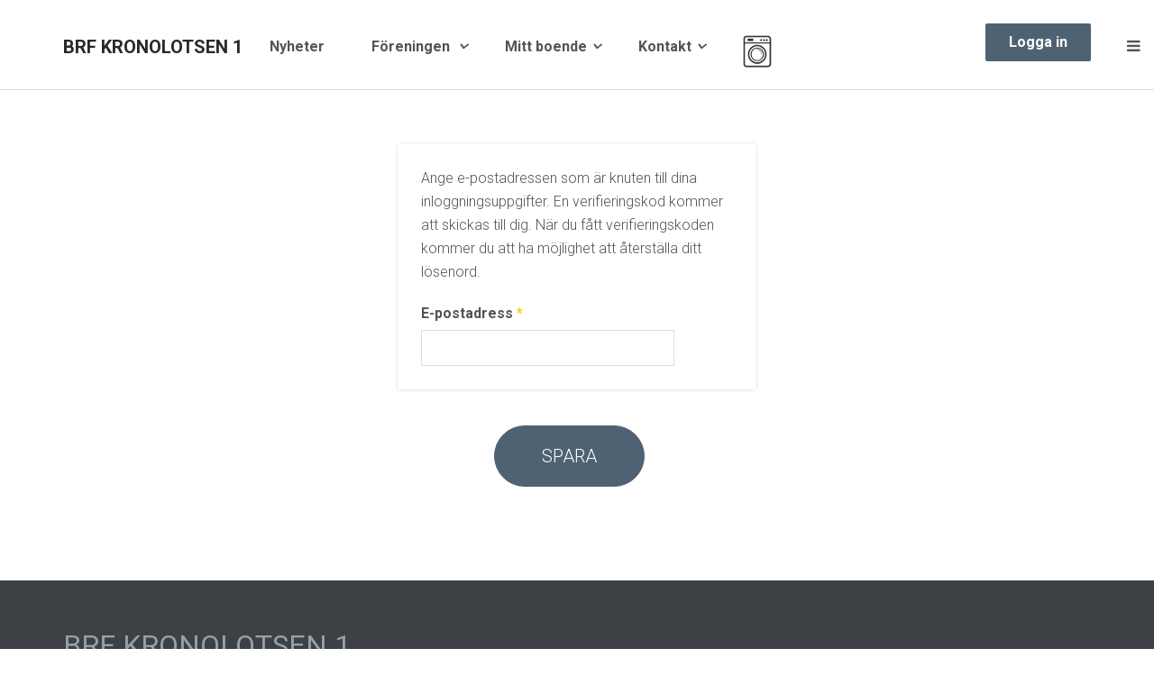

--- FILE ---
content_type: text/html; charset=utf-8
request_url: https://www.brfkronolotsen.se/skapakonto?view=reset
body_size: 7217
content:

<!DOCTYPE html>
<html lang="sv-se" dir="ltr"
	  class='com_users view-reset itemid-1229 j31 mm-hover'>

<head>
	<base href="https://www.brfkronolotsen.se/skapakonto" />
	<meta http-equiv="content-type" content="text/html; charset=utf-8" />
	<meta name="generator" content="Joomla! - Open Source Content Management" />
	<title>Brf Kronolotsen 1 - Skapa konto</title>
	<link href="/templates/uber/favicon.ico" rel="shortcut icon" type="image/vnd.microsoft.icon" />
	<link href="https://www.brfkronolotsen.se/component/search/?Itemid=782&amp;format=opensearch" rel="search" title="Sök Brf Kronolotsen 1" type="application/opensearchdescription+xml" />
	<link href="/media/com_favicon/icons/1/favicon.ico" rel="shortcut icon" type="image/vnd.microsoft.icon" />
	<link href="/templates/uber/local/css/themes/skandinaviskbla2/bootstrap.css" rel="stylesheet" type="text/css" />
	<link href="/templates/system/css/system.css" rel="stylesheet" type="text/css" />
	<link href="/templates/uber/local/css/themes/skandinaviskbla2/legacy-grid.css" rel="stylesheet" type="text/css" />
	<link href="/plugins/system/t3/base-bs3/fonts/font-awesome/css/font-awesome.min.css" rel="stylesheet" type="text/css" />
	<link href="/templates/uber/local/css/themes/skandinaviskbla2/template.css" rel="stylesheet" type="text/css" />
	<link href="/templates/uber/local/css/themes/skandinaviskbla2/megamenu.css" rel="stylesheet" type="text/css" />
	<link href="/templates/uber/local/css/themes/skandinaviskbla2/off-canvas.css" rel="stylesheet" type="text/css" />
	<link href="/templates/uber/fonts/font-awesome/css/font-awesome.min.css" rel="stylesheet" type="text/css" />
	<link href="/templates/uber/local/css/custom.css" rel="stylesheet" type="text/css" />
	<link href="/templates/uber/local/css/themes/skandinaviskbla2/layouts/docs.css" rel="stylesheet" type="text/css" />
	<link href="/templates/uber/local/acm/footer/css/themes/skandinaviskbla2/style.css" rel="stylesheet" type="text/css" />
	<link href="/templates/uber/local/acm/header/css/themes/skandinaviskbla2/style.css" rel="stylesheet" type="text/css" />
	<style type="text/css">
div.mod_search697 input[type="search"]{ width:auto; }
	</style>
	<script type="application/json" class="joomla-script-options new">{"csrf.token":"39db18fcffc76deebba9d45d1bbfcf5f","system.paths":{"root":"","base":""},"system.keepalive":{"interval":840000,"uri":"\/component\/ajax\/?format=json"},"joomla.jtext":{"JLIB_FORM_FIELD_INVALID":"Ogiltigt f\u00e4lt:&#160"}}</script>
	<script src="/media/system/js/mootools-core.js?1cf14bcedb117a2cb260e6fba21723a0" type="text/javascript"></script>
	<script src="/media/system/js/core.js?1cf14bcedb117a2cb260e6fba21723a0" type="text/javascript"></script>
	<!--[if lt IE 9]><script src="/media/system/js/polyfill.event.js?1cf14bcedb117a2cb260e6fba21723a0" type="text/javascript"></script><![endif]-->
	<script src="/media/system/js/keepalive.js?1cf14bcedb117a2cb260e6fba21723a0" type="text/javascript"></script>
	<script src="/media/jui/js/jquery.min.js?1cf14bcedb117a2cb260e6fba21723a0" type="text/javascript"></script>
	<script src="/media/jui/js/jquery-noconflict.js?1cf14bcedb117a2cb260e6fba21723a0" type="text/javascript"></script>
	<script src="/media/jui/js/jquery-migrate.min.js?1cf14bcedb117a2cb260e6fba21723a0" type="text/javascript"></script>
	<script src="/media/system/js/punycode.js?1cf14bcedb117a2cb260e6fba21723a0" type="text/javascript"></script>
	<script src="/media/system/js/validate.js?1cf14bcedb117a2cb260e6fba21723a0" type="text/javascript"></script>
	<script src="/plugins/system/t3/base-bs3/bootstrap/js/bootstrap.js?1cf14bcedb117a2cb260e6fba21723a0" type="text/javascript"></script>
	<!--[if lt IE 9]><script src="/media/system/js/html5fallback.js?1cf14bcedb117a2cb260e6fba21723a0" type="text/javascript"></script><![endif]-->
	<script src="/plugins/system/t3/base-bs3/js/jquery.tap.min.js" type="text/javascript"></script>
	<script src="/plugins/system/t3/base-bs3/js/off-canvas.js" type="text/javascript"></script>
	<script src="/plugins/system/t3/base-bs3/js/script.js" type="text/javascript"></script>
	<script src="/plugins/system/t3/base-bs3/js/menu.js" type="text/javascript"></script>
	<script src="/templates/uber/js/jquery.inview.min.js" type="text/javascript"></script>
	<script src="/templates/uber/js/jquery.parallax-1.1.3.js" type="text/javascript"></script>
	<script src="/templates/uber/js/jquery.placeholder.js" type="text/javascript"></script>
	<script src="/templates/uber/js/script.js" type="text/javascript"></script>
	<script src="/templates/uber/acm/footer/js/script.js" type="text/javascript"></script>
	<script src="/templates/uber/acm/header/js/script.js" type="text/javascript"></script>
	<script type="text/javascript">
jQuery(function($){ initPopovers(); $("body").on("subform-row-add", initPopovers); function initPopovers (event, container) { $(container || document).find(".hasPopover").popover({"html": true,"trigger": "hover focus","container": "body"});} });</script>

	
<!-- META FOR IOS & HANDHELD -->
	<meta name="viewport" content="width=device-width, initial-scale=1.0, maximum-scale=1.0, user-scalable=no"/>
	<style type="text/stylesheet">
		@-webkit-viewport   { width: device-width; }
		@-moz-viewport      { width: device-width; }
		@-ms-viewport       { width: device-width; }
		@-o-viewport        { width: device-width; }
		@viewport           { width: device-width; }
	</style>
	<script type="text/javascript">
		//<![CDATA[
		if (navigator.userAgent.match(/IEMobile\/10\.0/)) {
			var msViewportStyle = document.createElement("style");
			msViewportStyle.appendChild(
				document.createTextNode("@-ms-viewport{width:auto!important}")
			);
			document.getElementsByTagName("head")[0].appendChild(msViewportStyle);
		}
		//]]>
	</script>
<meta name="HandheldFriendly" content="true"/>
<meta name="apple-mobile-web-app-capable" content="YES"/>
<!-- //META FOR IOS & HANDHELD -->



<!-- GOOGLE FONTS-->
<link href='//fonts.googleapis.com/css?family=Roboto:400,300,400italic,700,700italic' rel='stylesheet' type='text/css'>
<!--// GOOGLE FONTS -->


<!-- Le HTML5 shim and media query for IE8 support -->
<!--[if lt IE 9]>
<script src="//html5shim.googlecode.com/svn/trunk/html5.js"></script>
<script type="text/javascript" src="/plugins/system/t3/base-bs3/js/respond.min.js"></script>
<![endif]-->

<!-- You can add Google Analytics here or use T3 Injection feature -->

  </head>

<body>

<div class="t3-wrapper"> <!-- Need this wrapper for off-canvas menu. Remove if you don't use of-canvas -->

  
<!-- HEADER -->

<link rel="stylesheet" type="text/css" href="https://www.brfkronolotsen.se/modules/mod_responsive_eu_cookie_alert/css/jquery-eu-cookie-law-popup.css"/>


<script type="text/javascript">
/**
 * 	
 * JQUERY EU COOKIE LAW POPUPS
 * version 1.0.1
 * 
 * Code on Github:
 * https://github.com/wimagguc/jquery-eu-cookie-law-popup
 * 
 * To see a live demo, go to:
 * http://www.wimagguc.com/2015/03/jquery-eu-cookie-law-popup/
 * 
 * by Richard Dancsi
 * http://www.wimagguc.com/
 * 
 */

(function($) {

// for ie9 doesn't support debug console >>>
if (!window.console) window.console = {};
if (!window.console.log) window.console.log = function () { };
// ^^^

$.fn.euCookieLawPopup = (function() {

	var _self = this;

	///////////////////////////////////////////////////////////////////////////////////////////////
	// PARAMETERS (MODIFY THIS PART) //////////////////////////////////////////////////////////////
	_self.params = {
		cookiePolicyUrl : '../sekretesspolicy',
		popupPosition : 'bottom',
		colorStyle : 'default',
		compactStyle : false,
		popupTitle : 'This website is using cookies.',
		popupText : 'We use them to give you the best experience. If you continue using our website, we\'ll assume that you are happy to receive all cookies on this website.',
		buttonContinueTitle : 'Godkänn',
		buttonLearnmoreTitle : 'Läs Sekretesspolicy',
		buttonLearnmoreOpenInNewWindow : true,
		agreementExpiresInDays : 720,
		autoAcceptCookiePolicy : false,
		htmlMarkup : null
	};

	///////////////////////////////////////////////////////////////////////////////////////////////
	// VARIABLES USED BY THE FUNCTION (DON'T MODIFY THIS PART) ////////////////////////////////////
	_self.vars = {
		INITIALISED : false,
		HTML_MARKUP : null,
		COOKIE_NAME : 'EU_COOKIE_LAW_CONSENT'
	};

	///////////////////////////////////////////////////////////////////////////////////////////////
	// PRIVATE FUNCTIONS FOR MANIPULATING DATA ////////////////////////////////////////////////////

	// Overwrite default parameters if any of those is present
	var parseParameters = function(object, markup, settings) {

		if (object) {
			var className = $(object).attr('class') ? $(object).attr('class') : '';
			if (className.indexOf('eupopup-top') > -1) {
				_self.params.popupPosition = 'top';
			}
			else if (className.indexOf('eupopup-fixedtop') > -1) {
				_self.params.popupPosition = 'fixedtop';
			}
			else if (className.indexOf('eupopup-bottomright') > -1) {
				_self.params.popupPosition = 'bottomright';
			}
			else if (className.indexOf('eupopup-bottomleft') > -1) {
				_self.params.popupPosition = 'bottomleft';
			}
			else if (className.indexOf('eupopup-bottom') > -1) {
				_self.params.popupPosition = 'bottom';
			}
			else if (className.indexOf('eupopup-block') > -1) {
				_self.params.popupPosition = 'block';
			}
			if (className.indexOf('eupopup-color-default') > -1) {
				_self.params.colorStyle = 'default';
			}
			else if (className.indexOf('eupopup-color-inverse') > -1) {
				_self.params.colorStyle = 'inverse';
			}
			if (className.indexOf('eupopup-style-compact') > -1) {
				_self.params.compactStyle = true;
			}
		}

		if (markup) {
			_self.params.htmlMarkup = markup;
		}

		if (settings) {
			if (typeof settings.cookiePolicyUrl !== 'undefined') {
				_self.params.cookiePolicyUrl = settings.cookiePolicyUrl;
			}
			if (typeof settings.popupPosition !== 'undefined') {
				_self.params.popupPosition = settings.popupPosition;
			}
			if (typeof settings.colorStyle !== 'undefined') {
				_self.params.colorStyle = settings.colorStyle;
			}
			if (typeof settings.popupTitle !== 'undefined') {
				_self.params.popupTitle = settings.popupTitle;
			}
			if (typeof settings.popupText !== 'undefined') {
				_self.params.popupText = settings.popupText;
			}
			if (typeof settings.buttonContinueTitle !== 'undefined') {
				_self.params.buttonContinueTitle = settings.buttonContinueTitle;
			}
			if (typeof settings.buttonLearnmoreTitle !== 'undefined') {
				_self.params.buttonLearnmoreTitle = settings.buttonLearnmoreTitle;
			}
			if (typeof settings.buttonLearnmoreOpenInNewWindow !== 'undefined') {
				_self.params.buttonLearnmoreOpenInNewWindow = settings.buttonLearnmoreOpenInNewWindow;
			}
			if (typeof settings.agreementExpiresInDays !== 'undefined') {
				_self.params.agreementExpiresInDays = settings.agreementExpiresInDays;
			}
			if (typeof settings.autoAcceptCookiePolicy !== 'undefined') {
				_self.params.autoAcceptCookiePolicy = settings.autoAcceptCookiePolicy;
			}
			if (typeof settings.htmlMarkup !== 'undefined') {
				_self.params.htmlMarkup = settings.htmlMarkup;
			}
		}

	};

	var createHtmlMarkup = function() {

		if (_self.params.htmlMarkup) {
			return _self.params.htmlMarkup;
		}

		var html = 
			'<div class="eupopup-container' + 
			    ' eupopup-container-' + _self.params.popupPosition + 
			    (_self.params.compactStyle ? ' eupopup-style-compact' : '') + 
				' eupopup-color-' + _self.params.colorStyle + '">' +
				'<div class="eupopup-head">' + _self.params.popupTitle + '</div>' +
				'<div class="eupopup-body">' + _self.params.popupText + '</div>' +
				'<div class="eupopup-buttons">' +
				  '<a href="#" class="eupopup-button eupopup-button_1">' + _self.params.buttonContinueTitle + '</a>' +
				  '<a href="' + _self.params.cookiePolicyUrl + '"' +
				 	(_self.params.buttonLearnmoreOpenInNewWindow ? ' target=_blank ' : '') +
					' class="eupopup-button eupopup-button_2">' + _self.params.buttonLearnmoreTitle + '</a>' +
				  '<div class="clearfix"></div>' +
				'</div>' +
				'<a href="#" class="eupopup-closebutton">x</a>' +
			'</div>';

		return html;
	};

	// Storing the consent in a cookie
	var setUserAcceptsCookies = function(consent) {
		var d = new Date();
		var expiresInDays = _self.params.agreementExpiresInDays * 24 * 60 * 60 * 1000;
		d.setTime( d.getTime() + expiresInDays );
		var expires = "expires=" + d.toGMTString();
		document.cookie = _self.vars.COOKIE_NAME + '=' + consent + "; " + expires + ";path=/";

		$(document).trigger("user_cookie_consent_changed", {'consent' : consent});
	};

	// Let's see if we have a consent cookie already
	var userAlreadyAcceptedCookies = function() {
		var userAcceptedCookies = false;
		var cookies = document.cookie.split(";");
		for (var i = 0; i < cookies.length; i++) {
			var c = cookies[i].trim();
			if (c.indexOf(_self.vars.COOKIE_NAME) == 0) {
				userAcceptedCookies = c.substring(_self.vars.COOKIE_NAME.length + 1, c.length);
			}
		}

		return userAcceptedCookies;
	};
	
	var hideContainer = function() {
		// $('.eupopup-container').slideUp(200);
		$('.eupopup-container').animate({
			opacity: 0,
			height: 0
		}, 200, function() {
			$('.eupopup-container').hide(0);
		});
	};

	///////////////////////////////////////////////////////////////////////////////////////////////
	// PUBLIC FUNCTIONS  //////////////////////////////////////////////////////////////////////////
	var publicfunc = {

		// INITIALIZE EU COOKIE LAW POPUP /////////////////////////////////////////////////////////
		init : function(settings) {

			parseParameters(
				$(".eupopup").first(),
				$(".eupopup-markup").html(),
				settings);

			// No need to display this if user already accepted the policy
			if (userAlreadyAcceptedCookies()) {
				return;
			}

			// We should initialise only once
			if (_self.vars.INITIALISED) {
				return;
			}
			_self.vars.INITIALISED = true;

			// Markup and event listeners >>>
			_self.vars.HTML_MARKUP = createHtmlMarkup();

			if ($('.eupopup-block').length > 0) {
				$('.eupopup-block').append(_self.vars.HTML_MARKUP);
			} else {
				$('BODY').append(_self.vars.HTML_MARKUP);
			}

			$('.eupopup-button_1').click(function() {
				setUserAcceptsCookies(true);
				hideContainer();
				return false;
			});
			$('.eupopup-closebutton').click(function() {
				setUserAcceptsCookies(true);
				hideContainer();
				return false;
			});
			// ^^^ Markup and event listeners

			// Ready to start!
			$('.eupopup-container').show();

			// In case it's alright to just display the message once 
			if (_self.params.autoAcceptCookiePolicy) {
				setUserAcceptsCookies(true);
			}

		}

	};

	return publicfunc;
});

$(document).ready( function() {
	if ($(".eupopup").length > 0) {
		$(document).euCookieLawPopup().init({
			'info' : 'YOU_CAN_ADD_MORE_SETTINGS_HERE',
			'popupTitle' : 'Sekretesspolicy',
			'popupText' : 'Den här webbplatsen använder kakor (cookie). Det användas för att underlätta din användning av webbplatsen samt för statistik. Genom att fortsätta använda webbplatsen samtycker du till vår Sekretesspolicy för insamling, lagring och behandling av data.'
		});
	}
});

$(document).bind("user_cookie_consent_changed", function(event, object) {
	console.log("User cookie consent changed: " + $(object).attr('consent') );
});

}(jQuery));

</script><style>
.eupopup-container {
	background-color: #2e2e2e;
	color: #efefef;
	padding: 5px 20px;
	font-size: 12px;
	line-height: 1.2em;
	text-align: center;
	display: none;
	z-index: 9999999;
	opacity:0.9;
}
.eupopup-head {
	font-size: 14px;
	font-weight: bold;
	padding: 7px;
	color: #ffffff;
}
.eupopup-body {
	color: #ffffff;
	font-size: 12px;
}
.eupopup-button_1 {
	color: #c0e0d0;
	font-weight: bold;
	font-size: 14px;
}

.eupopup-button_2 {
	color: #c0e0d0;
	font-weight: bold;
	font-size: 14px;
}
.eupopup-closebutton {
	color: #ffffff;
}

</style>
<div class="eupopup"></div><!-- HEADER -->
<header id ="uber-header-645" class="wrap uber-header header-4 light-color affix">
	<div class="container">	<div class="row">
		<!-- LOGO -->
		<div class="col-xs-6 col-sm-2 logo">
						<div class="logo-text">
				<a href="/" title="BRF Kronolotsen 1">
															<span>BRF Kronolotsen 1</span>
				</a>
				<small class="site-slogan"></small>
			</div>
					</div>
		<!-- //LOGO -->

		
<!-- MAIN NAVIGATION -->
<nav class="navbar navbar-default t3-mainnav">
		<!-- Brand and toggle get grouped for better mobile display -->
		<div class="navbar-header">
					</div>

		
		<div class="t3-navbar navbar-collapse collapse">
			<div  class="t3-megamenu"  data-responsive="true">
<ul itemscope itemtype="https://www.schema.org/SiteNavigationElement" class="nav navbar-nav level0">
<li itemprop='name'  data-id="726" data-level="1">
<a itemprop='url' class=""  href="/nyheter"   data-target="#">Nyheter </a>

</li>
<li itemprop='name' class="dropdown mega" data-id="895" data-level="1">
<a itemprop='url' class=" dropdown-toggle"  href="/foreningen"   data-target="#" data-toggle="dropdown">Föreningen <em class="caret"></em></a>

<div class="nav-child dropdown-menu mega-dropdown-menu"  ><div class="mega-dropdown-inner">
<div class="row">
<div class="col-xs-12 mega-col-nav" data-width="12"><div class="mega-inner">
<ul itemscope itemtype="https://www.schema.org/SiteNavigationElement" class="mega-nav level1">
<li itemprop='name'  data-id="786" data-level="2">
<a itemprop='url' class=""  href="/foreningen/om-foreningen"   data-target="#">Om föreningen </a>

</li>
<li itemprop='name'  data-id="907" data-level="2">
<a itemprop='url' class=""  href="/foreningen/historia"   data-target="#">Historia </a>

</li>
<li itemprop='name'  data-id="790" data-level="2">
<a itemprop='url' class=""  href="/foreningen/maklarinfo"   data-target="#">Mäklarinfo </a>

</li>
</ul>
</div></div>
</div>
</div></div>
</li>
<li itemprop='name' class="dropdown mega" data-id="729" data-level="1">
<a itemprop='url' class=" dropdown-toggle"  href="#"   data-target="#" data-toggle="dropdown">Mitt boende<em class="caret"></em></a>

<div class="nav-child dropdown-menu mega-dropdown-menu"  style="width: 720px"  data-width="720"><div class="mega-dropdown-inner">
<div class="row">
<div class="col-xs-3 mega-col-nav" data-width="3"><div class="mega-inner">
<ul itemscope itemtype="https://www.schema.org/SiteNavigationElement" class="mega-nav level1">
<li itemprop='name'  data-id="1002" data-level="2">
<a itemprop='url' class=""  href="/mitt-boende/boka-gastrum"   data-target="#">Boka Gästrum </a>

</li>
</ul>
</div></div>
<div class="col-xs-3 mega-col-nav" data-width="3"><div class="mega-inner">
<div class="col-xs-3 mega-col-nav" data-width="3"><div class="mega-inner">
<div class="col-xs-3 mega-col-nav" data-width="3"><div class="mega-inner">
</div>
</div></div>
</li>
<li itemprop='name' class="dropdown mega" data-id="731" data-level="1">
<a itemprop='url' class=" dropdown-toggle"  href="#"   data-target="#" data-toggle="dropdown">Kontakt<em class="caret"></em></a>

<div class="nav-child dropdown-menu mega-dropdown-menu"  ><div class="mega-dropdown-inner">
<div class="row">
<div class="col-xs-12 mega-col-nav" data-width="12"><div class="mega-inner">
<ul itemscope itemtype="https://www.schema.org/SiteNavigationElement" class="mega-nav level1">
<li itemprop='name'  data-id="1393" data-level="2">
<a itemprop='url' class=""  href="/kontakt/styrelsemoten"   data-target="#">Planerade styrelsemöten </a>

</li>
<li itemprop='name'  data-id="814" data-level="2">
<a itemprop='url' class=""  href="/kontakt/felanmalan"   data-target="#">Felanmälan </a>

</li>
<li itemprop='name'  data-id="815" data-level="2">
<a itemprop='url' class=""  href="/kontakt/manadsavgift-avier"   data-target="#">Månadsavgift &amp; avier </a>

</li>
<li itemprop='name'  data-id="816" data-level="2">
<a itemprop='url' class=""  href="/kontakt/styrelsen"   data-target="#">Styrelsen </a>

</li>
</ul>
</div></div>
</div>
</div></div>
</li>
<li itemprop='name'  data-id="1398" data-level="1">
<a itemprop='url' class=""  href="/boka-inloggad454554-2"  title="Boka"   data-target="#"><img class="" src="/dokument/Bilder/ikoner/tvattbokning.png" alt=" Boka" /> </a>

</li>
</ul>
</div>

		</div>
</nav>
<!-- //MAIN NAVIGATION -->


					<div class="site-navigation-right pull-right">
									
<button class="btn btn-primary off-canvas-toggle " type="button" data-pos="right" data-nav="#t3-off-canvas" data-effect="off-canvas-effect-4">
  <span>Menu</span> <i class="fa fa-bars"></i>
</button>

<!-- OFF-CANVAS SIDEBAR -->
<div id="t3-off-canvas" class="t3-off-canvas ">

  <div class="t3-off-canvas-header">
      
          <!-- HEAD SEARCH -->
      <div class="head-search ">
        <div class="search mod_search697">
	<form action="/skapakonto" method="post" class="form-inline form-search">
		<label for="mod-search-searchword697" class="element-invisible">Sök ...</label> <input name="searchword" id="mod-search-searchword" aria-label="search" maxlength="200"  class="form-control search-query" type="search" size="20" placeholder="Sök ..." />		<input type="hidden" name="task" value="search" />
		<input type="hidden" name="option" value="com_search" />
		<input type="hidden" name="Itemid" value="782" />
	</form>
</div>

      </div>
      <!-- //HEAD SEARCH -->
            
    <button type="button" class="close" data-dismiss="modal" aria-hidden="true">&times;</button>
  </div>

  <div class="t3-off-canvas-body">
    <div class="t3-module modulemain-menu hidden-lg " id="Mod696"><div class="module-inner"><div class="module-ct"><ul class="nav nav-pills nav-stacked menu">
<li class="item-726"><a href="/nyheter" class="">Nyheter</a></li><li class="item-895 deeper dropdown parent"><a href="/foreningen" class=" dropdown-toggle" data-toggle="dropdown">Föreningen<em class="caret"></em></a><ul class="dropdown-menu"><li class="item-786"><a href="/foreningen/om-foreningen" class="">Om föreningen</a></li><li class="item-907"><a href="/foreningen/historia" class="">Historia</a></li><li class="item-790"><a href="/foreningen/maklarinfo" class="">Mäklarinfo</a></li></ul></li><li class="item-729 deeper dropdown parent"><a href="#" class=" dropdown-toggle" data-toggle="dropdown">Mitt boende <em class="caret"></em></a><ul class="dropdown-menu"><li class="item-1002"><a href="/mitt-boende/boka-gastrum" class="">Boka Gästrum</a></li></ul></li><li class="item-731 deeper dropdown parent"><a href="#" class=" dropdown-toggle" data-toggle="dropdown">Kontakt <em class="caret"></em></a><ul class="dropdown-menu"><li class="item-1393"><a href="/kontakt/styrelsemoten" class="">Planerade styrelsemöten</a></li><li class="item-814"><a href="/kontakt/felanmalan" class="">Felanmälan</a></li><li class="item-815"><a href="/kontakt/manadsavgift-avier" class="">Månadsavgift &amp; avier</a></li><li class="item-816"><a href="/kontakt/styrelsen" class="">Styrelsen</a></li></ul></li><li class="item-1398"><a href="/boka-inloggad454554-2" class="" title="Boka"><img src="/dokument/Bilder/ikoner/tvattbokning.png" alt=" Boka" /></a></li></ul>
</div></div></div>

					<div class="poweredby text-hide">
				<a class="t3-logo t3-logo-light" href="https://www.simplybrf.se" title="Brf Hemsida"
				   target="_blank" rel="nofollow">Powered By <strong>T3 Framework</strong></a>
			</div>
		  </div>

</div>
<!-- //OFF-CANVAS SIDEBAR -->

				
									<!-- RIGHT MENU -->
					<div class="right-menu">
						<ul class="nav nav-pills nav-stacked menu">
<li class="item-233"><a href="/loggain" class=" head-login ">Logga in</a></li></ul>
					</div>
					<!-- //RIGHT MENU -->
				
							</div>
		
	</div>
	</div></header>
<!-- //HEADER -->

	

<script>
(function ($) {
	$(document).ready(function(){
		
	});
})(jQuery);
</script>

<!-- //HEADER -->


  


  


  

<div id="t3-mainbody" class="container t3-mainbody">
	<div class="row">

		<!-- MAIN CONTENT -->
		<div id="t3-content" class="t3-content col-xs-12">
						<div id="system-message-container">
	</div>

						<div class="reset">
	
	<form id="user-registration" action="/skapakonto?task=reset.request" method="post" class="form-validate form-horizontal">
		<div class="form-box">
						<p>Ange e-postadressen som är knuten till dina inloggningsuppgifter. En verifieringskod kommer att skickas till dig. När du fått verifieringskoden kommer du att ha möjlighet att återställa ditt lösenord.</p>
	
			<fieldset>
									<div class="form-group">
						<div class="control-label">
						<label id="jform_email-lbl" for="jform_email" class="hasPopover required" title="E-postadress" data-content="Ange e-postadressen som är kopplad till din inloggning.&lt;br /&gt;En verifieringskod kommer att skickas till dig. När du fått den får du möjlighet att välja ett nytt lösenord till din inloggning.">
	E-postadress<span class="star">&#160;*</span></label>
					</div>
						<div>
						<input type="text" name="jform[email]" id="jform_email"  value="" class="validate-username required" size="30"       required aria-required="true"      />
					</div>
				</div>
							</fieldset>
					</div>
		<div class="form-group">
			<div class="col-sm-offset-3 col-sm-9">
				<button type="submit" class="btn btn btn-rounded btn-primary btn-lg validate">Spara</button>
				<input type="hidden" name="39db18fcffc76deebba9d45d1bbfcf5f" value="1" />			</div>
		</div>
	</form>
</div>
		</div>
		<!-- //MAIN CONTENT -->

	</div>
</div> 


  

	
	


  
<!-- FOOTER -->


<!-- FOOTER -->
<footer class="wrap uber-footer footer-1 dark-color" >
		<section class="uber-footer-inner">
		<div class="container">			<div class="row">
				<div class="col-xs-12 col-md-7">
					<div class="footer-left">
						<h2>BRF Kronolotsen 1</h2>						
													<div class="module">
	<small>Copyright © 2026 Brf Kronolotsen 1. </small>
	<small><a class="fotspecial" href="https://www.simplybrf.se" target="_blank" rel="noopener noreferrer">Brf Hemsida</a> från Simply BRF</small>
</div>							
	
							
					</div>
				</div>
				
								
			</div>
		</div>	</section>

</footer>
<!-- //FOOTER -->
<!-- //FOOTER -->


</div>

</body>

</html>

--- FILE ---
content_type: text/javascript
request_url: https://www.brfkronolotsen.se/templates/uber/acm/header/js/script.js
body_size: 4275
content:

/* ========================================================================
 * Bootstrap: affix.js v3.2.0
 * http://getbootstrap.com/javascript/#affix
 * ========================================================================
 * Copyright 2011-2014 Twitter, Inc.
 * Licensed under MIT (https://github.com/twbs/bootstrap/blob/master/LICENSE)
 * ======================================================================== */


+function ($) {
    'use strict';

    // AFFIX CLASS DEFINITION
    // ======================

    var Affix = function (element, options) {
        this.options = $.extend({}, Affix.DEFAULTS, options)

        this.$target = $(this.options.target)
            .on('scroll.bs.affix.data-api', $.proxy(this.checkPosition, this))
            .on('click.bs.affix.data-api',  $.proxy(this.checkPositionWithEventLoop, this))

        this.$element     = $(element)
        this.affixed      =
            this.unpin        =
                this.pinnedOffset = null

        this.checkPosition()
    }

    Affix.VERSION  = '3.2.0'

    Affix.RESET    = 'affix affix-top affix-bottom'

    Affix.DEFAULTS = {
        offset: 0,
        target: window
    }

    Affix.prototype.getPinnedOffset = function () {
        if (this.pinnedOffset) return this.pinnedOffset
        this.$element.removeClass(Affix.RESET).addClass('affix')
        var scrollTop = this.$target.scrollTop()
        var position  = this.$element.offset()
        return (this.pinnedOffset = position.top - scrollTop)
    }

    Affix.prototype.checkPositionWithEventLoop = function () {
        setTimeout($.proxy(this.checkPosition, this), 1)
    }

    Affix.prototype.checkPosition = function () {
        if (!this.$element.is(':visible')) return

        var scrollHeight = $(document).height()
        var scrollTop    = this.$target.scrollTop()
        var position     = this.$element.offset()
        var offset       = this.options.offset
        var offsetTop    = offset.top
        var offsetBottom = offset.bottom

        if (typeof offset != 'object')         offsetBottom = offsetTop = offset
        if (typeof offsetTop == 'function')    offsetTop    = offset.top(this.$element)
        if (typeof offsetBottom == 'function') offsetBottom = offset.bottom(this.$element)

        var affix = this.unpin   != null && (scrollTop + this.unpin <= position.top) ? false :
            offsetBottom != null && (position.top + this.$element.height() >= scrollHeight - offsetBottom) ? 'bottom' :
                offsetTop    != null && (scrollTop <= offsetTop) ? 'top' : false

        if (this.affixed === affix) return
        if (this.unpin != null) this.$element.css('top', '')

        var affixType = 'affix' + (affix ? '-' + affix : '')
        var e         = $.Event(affixType + '.bs.affix')

        this.$element.trigger(e)

        if (e.isDefaultPrevented()) return

        this.affixed = affix
        this.unpin = affix == 'bottom' ? this.getPinnedOffset() : null

        this.$element
            .removeClass(Affix.RESET)
            .addClass(affixType)
            .trigger($.Event(affixType.replace('affix', 'affixed')))

        if (affix == 'bottom') {
            this.$element.offset({
                top: scrollHeight - this.$element.height() - offsetBottom
            })
        }
    }


    // AFFIX PLUGIN DEFINITION
    // =======================

    function Plugin(option) {
        return this.each(function () {
            var $this   = $(this)
            var data    = $this.data('bs.affix')
            var options = typeof option == 'object' && option

            if (!data) $this.data('bs.affix', (data = new Affix(this, options)))
            if (typeof option == 'string') data[option]()
        })
    }

    var old = $.fn.affix

    $.fn.affix             = Plugin
    $.fn.affix.Constructor = Affix


    // AFFIX NO CONFLICT
    // =================

    $.fn.affix.noConflict = function () {
        $.fn.affix = old
        return this
    }


    // AFFIX DATA-API
    // ==============

    $(window).on('load', function () {
        $('[data-spy="affix"]').each(function () {
            var $spy = $(this)
            var data = $spy.data()

            data.offset = data.offset || {}

            if (data.offsetBottom) data.offset.bottom = data.offsetBottom
            if (data.offsetTop)    data.offset.top    = data.offsetTop

            Plugin.call($spy, data)
        })
    })

}(jQuery);